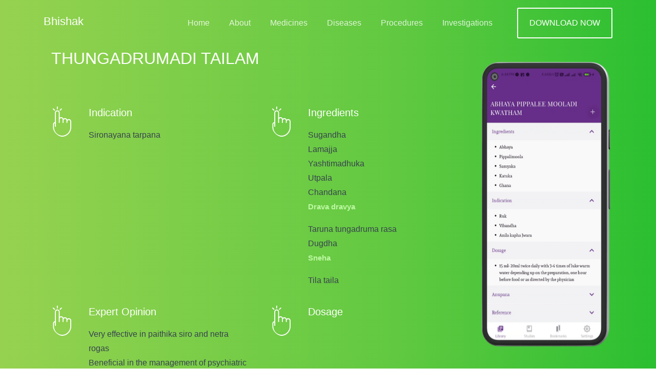

--- FILE ---
content_type: text/html; charset=UTF-8
request_url: https://bhishak.ceetexams.co.in/medicine/thungadrumadi-tailam
body_size: 2456
content:
<!DOCTYPE html>
<html lang="en">

<head>
    <meta charset="utf-8">
    <meta http-equiv="X-UA-Compatible" content="IE=edge">
    <meta name="viewport" content="width=device-width, initial-scale=1">
    <!-- FAVICON -->
    <link rel="icon" type="image/x-icon" href="/favicon.ico" />
    <!-- TITLE -->
    <title>THUNGADRUMADI TAILAM </title>

    <meta name="description" content='THUNGADRUMADI TAILAM - Bhishak from team CEET includes ready to implement Ayurveda practice modules from diseases to therapies. A perfect tool to enhance your Ayurveda wisdom and take your practice to the next level. The app contains extensive information collected from authentic ayurvedic practitioners. Samana and Sodhana aspects of practice that suits OPD and IPD levels. Bhishak is the Biggest ever database in the field of Ayurveda '>

    <meta name="keywords" content='THUNGADRUMADI TAILAM ,Ayurveda, Ayurvedic practice, Samana, Sodhana, Bhishak, Sugandha, Lamajja, Yashtimadhuka, Utpala, Chandana, Taruna tungadruma rasa, Dugdha, Tila taila  '>
    <meta name="robots" content="index, follow">
    <meta http-equiv="Content-Type" content="text/html; charset=utf-8">
    <meta name="language" content="English">
    <meta name="revisit-after" content="3 days">
    <meta name="author" content="Team CEET">

    <!-- Global site tag (gtag.js) - Google Analytics -->
    <script async src="https://www.googletagmanager.com/gtag/js?id=G-3EKE6R1NND"></script>
    <script>
        window.dataLayer = window.dataLayer || [];
        function gtag(){dataLayer.push(arguments);}
        gtag('js', new Date());

        gtag('config', 'G-3EKE6R1NND');
    </script>

    <!-- bootstrap.min.css -->

            <link rel="stylesheet" href="/css/3b77487.css" />
    
            <script src="/js/11481a4.js"></script>
        <!--[if lt IE 9]>
        <script src="https://oss.maxcdn.com/html5shiv/3.7.2/html5shiv.min.js"></script>
        <script src="https://oss.maxcdn.com/respond/1.4.2/respond.min.js"></script>
        <![endif]-->
</head>

<body class="home6">
    <!--  page loader -->
    <div id="loader-wrapper">
        <div id="loader"></div>
        <div class="loader-section section-left"></div>
        <div class="loader-section section-right"></div>
    </div>
    <!--  page loader end -->
    <div id="home"></div>
    <div class="header-area cta5">
    <div class="container">
        <div class="row">
            <div class="col-md-2">
                <div class="logo">
                    <a href="/">Bhishak</a>
                </div>
            </div>
            <div class="col-md-10 text-right">
                <div class="responsive_menu"></div>
                <div class="mainmenu">
                    <ul id="nav">
                        <li><a href="/">Home</a>
                        </li>
                        <li><a href="/.#about">About</a></li>
                        <li><a href="/medicines">Medicines</a></li>
                        <li><a href="/diseases">Diseases</a></li>
                        <li><a href="/procedure-categories">Procedures</a></li>
                        <li><a href="/investigations">Investigations</a></li>
                    </ul>
                    <a href="https://play.google.com/store/apps/details?id=com.ceetayurvedahandbook" class="header-btn">download now</a>
                </div>
            </div>
        </div>
    </div>
</div>        <div class="featured-area cta5" id="featured">
        <div class="container">
            <div class="row">
                <div class="col-lg-9 col-md-12 wow fadeInRight margin-left-30">
                    <div class="featured-right-item">
                        <div class="featured-title">
                            <h2>THUNGADRUMADI TAILAM</h2>
                        </div>
                        <div class="row">
                            <div class="col-md-6">
                                <div class="featured-single-items">
                                    <div class="featured-single">
                                        <img src=" /bundles/leaps9app/img/featured-icon1.png" alt="">
                                        <div class="featured-single-text">
                                            <h4>Indication</h4>
                                            <p><ul><li>Sironayana tarpana</li></ul></p>
                                        </div>
                                    </div>

                                </div>
                            </div>
                                                        <div class="col-md-6">
                                <div class="featured-single-items">
                                    <div class="featured-single">
                                        <img src=" /bundles/leaps9app/img/featured-icon1.png" alt="">
                                        <div class="featured-single-text">
                                            <h4>Ingredients</h4>
                                            <p><ul><li>Sugandha</li><li>Lamajja</li><li>Yashtimadhuka</li><li>Utpala</li><li>Chandana</li></ul><p><strong>Drava dravya </strong></p><ul><li>Taruna tungadruma rasa</li><li>Dugdha</li></ul><p><strong>Sneha </strong></p><ul><li>Tila taila</li></ul></p>
                                        </div>
                                    </div>

                                </div>
                            </div>
                            <div class="col-md-6">
                                <div class="featured-single-items">
                                    <div class="featured-single">
                                        <img src=" /bundles/leaps9app/img/featured-icon1.png" alt="">
                                        <div class="featured-single-text">
                                            <h4>Expert Opinion</h4>
                                            <p><ul><li>Very effective in paithika siro and netra rogas</li><li>Beneficial in the management of psychiatric disorders</li><li>Beneficial in the management of insomnia, stress and anxiety as siro dhara or pichu</li></ul></p>
                                        </div>
                                    </div>

                                </div>
                            </div>
                            <div class="col-md-6">
                                <div class="featured-single-items">
                                    <div class="featured-single">
                                        <img src=" /bundles/leaps9app/img/featured-icon1.png" alt="">
                                        <div class="featured-single-text">
                                            <h4>Dosage</h4>
                                            <p></p>
                                        </div>
                                    </div>

                                </div>
                            </div>
                            <div class="col-md-6">
                                <div class="featured-single-items">
                                    <div class="featured-single">
                                        <img src=" /bundles/leaps9app/img/featured-icon1.png" alt="">
                                        <div class="featured-single-text">
                                            <h4>Anupana</h4>
                                            <p></p>
                                        </div>
                                    </div>

                                </div>
                            </div>
                            <div class="col-md-6">
                                <div class="featured-single-items">
                                    <div class="featured-single">
                                        <img src=" /bundles/leaps9app/img/featured-icon1.png" alt="">
                                        <div class="featured-single-text">
                                            <h4>Reference</h4>
                                            <p><p><strong>तुंगद्रुमस्य तरुणस्य रसे सुगंधा</strong></p><p><strong>लामज्जयष्टिमधुकोत्पलचंदनानां | </strong></p><p><strong>कल्केन दुग्धसहितेन विपक्वमेतत्</strong></p><p><strong>तैलं शिरोनयनतर्पणमर्पणेन ||</strong></p><p>sahasrayoga</p></p>
                                        </div>
                                    </div>

                                </div>
                            </div>

                            <div class="col-md-6">
                                <div class="featured-single-items">
                                    <div class="featured-single">
                                        <img src=" /bundles/leaps9app/img/featured-icon1.png" alt="">
                                        <div class="featured-single-text">
                                            <h4>Category</h4>
                                            <p>Taila</p>
                                        </div>
                                    </div>

                                </div>
                            </div>
                                                    </div>
                    </div>
                </div>
                <div class="col-lg-3 wow fadeInLeft">
                    <div class="featured-mobile">
                        <img src=" /bundles/leaps9app/img/featured_medicine.png"  alt="">
                    </div>
                </div>
            </div>
        </div>
    </div>
    <div class="get-area cta5">
        <div class="container">
            <div class="row">
                <div class="col-lg-5 wow fadeInRight">
                    <div class="get-app-right">
                        <img src="/bundles/leaps9app/img/featured_medicine.png" alt="">
                    </div>
                </div>
                <div class="col-lg-7 wow fadeInLeft">
                    <div class="get-area-left">
                        <h1>Get The App Now</h1>
                        <p>Bhishak offers more details regarding the medicines. Detailed description, ingredients, indication, dosage and Anupana. Download the app to enjoy the full set of features </p>
                        <div class="get-app-mobile-app">
                                                        <a href="https://play.google.com/store/apps/details?id=com.ceetayurvedahandbook" class="home5-get-btn2"></a>
                        </div>
                    </div>
                </div>
            </div>
        </div>
    </div>

    <div class="footer-area cta wow fadeInUp">
        <div class="container">
            <div class="row">
                <div class="col-md-12 text-center">
                    <div class="footer-menu">
                        <ul id="footer-list">
                            <li><a href="/">Home</a></li>
                            <li><a href="/diseases">Diseases</a></li>
                            <li><a href="/medicines">Medicines</a></li>
                            <li><a href="/procedure-categories">Procedures</a></li>
                            <li><a href="/investigations">Investigations</a></li>
                            <li><a href="/terms-and-conditions">T&C</a></li>
                        </ul>
                    </div>
                </div>
            </div>
            <div class="row">
                <div class="col-md-12 text-center">
                    <div class="footer-social-icon">
                        <a href="https://www.facebook.com/ceetayurveda"><i class='zmdi zmdi-facebook'></i></a>
                        <a href="https://twitter.com/AyurvedaCeet"><i class='zmdi zmdi-twitter'></i></a>
                    </div>
                </div>
            </div>
            <div class="row">
                <div class="col-md-12 text-center">
                    <div class="footer-logo">
                        <h4><a href="/">Bhishak</a></h4>
                    </div>
                </div>
            </div>
            <div class="row">
                <div class="col-md-12 text-center">
                    <div class="footer-title">
                        <p>&copy; 2026 All Right Reserved by <a href="/">CEET Ayurveda E Version</a></p>
                    </div>
                </div>
            </div>
        </div>
    </div>
    <!--  footer area end -->
    <!-- jquery.js -->

</body>

</html>